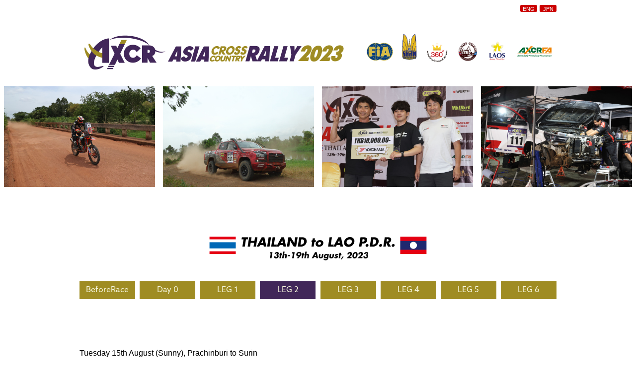

--- FILE ---
content_type: text/html
request_url: https://asiacrosscountryrally.com/report/2023/230815.html
body_size: 24770
content:
<!doctype html>
<html lang="ja">
<head>
<!-- Global site tag (gtag.js) - Google Analytics -->
<script async src="https://www.googletagmanager.com/gtag/js?id=UA-74940334-3"></script>
<script>
  window.dataLayer = window.dataLayer || [];
  function gtag(){dataLayer.push(arguments);}
  gtag('js', new Date());

  gtag('config', 'UA-74940334-3');
</script>

	<meta http-equiv="Content-Type" content="text/html; charset=utf-8">
	<meta name="viewport" content="width=device-width, initial-scale=1, user-scalable=0">
	<title>LEG 2 / Race Report｜Asia Cross Country Rally 2023</title>
	<link href="cssjs/common.css?<?php echo date('Ymd-Hi'); ?>" rel="stylesheet" type="text/css" media="all">
	<link href="cssjs/report.css?0813" rel="stylesheet" type="text/css" media="all">
	<link rel="shortcut icon" href="images/favicon.ico">
	<link rel="stylesheet" href="https://use.typekit.net/qul7cab.css">

	<script src="https://ajax.googleapis.com/ajax/libs/jquery/1.11.1/jquery.min.js"></script>
	<script type="text/javascript" src="cssjs/jquery.rwdImageMaps.min.js"></script> 
	
    <link rel="stylesheet" type="text/css" href="cssjs/lightcase.css">
    <script type="text/javascript" src="cssjs/lightcase.js"></script>
    <script type="text/javascript">
        jQuery(document).ready(function ($) {
            $('a[data-rel^=lightcase]').lightcase();
        });
    </script>

</head>
<body>

<div id="contents">

<div id="selectLanguage">
<!-- ================================================== //-->
<div class="section">
	Language <a href="230815_ja.html">JPN</a> <a href="230815.html">ENG</a>
</div>
<!-- ================================================== //-->
</div>	<!-- end. #selectLanguage //-->

<div id="header">
<!-- ================================================== //-->
<div id="headerInner">
     <img class="mp" src="images/2023_TitleLogo_mp.jpg" alt="TitleLogo" usemap="#sanction_mp">
     <img class="pc" src="images/2023_TitleLogo.jpg" alt="TitleLogo" usemap="#sanction">
</div>
<!-- ================================================== //-->
</div>	<!-- end. header //-->

<div id="mainVisual">
<!-- ================================================== //-->
<div class="flexContainer report">
    <div class="box025">
        <img src="images/gallery/Day2/ZEN_5158.jpg" alt="#17 Jakkrit Chawtale (JC DIRT SHOP Rally Team)">
    </div>
    <div class="box025">
        <img src="images/gallery/Day2/MT1_5032.jpg" alt="#101 Chayapon Yotha / Peerapong Sombutwong (Team MITSUBISHI RALLIART)">
    </div>
    <div class="box025">
        <img src="images/gallery/Day2/MT1_5073.jpg" alt="Yokohama Award 1st: #103 Ikuo Hanawa / Hirokazu Somemiya (TOYOTA GAZOO RACING INDONESIA)">
    </div>
    <div class="box025">
        <img src="images/gallery/Day2/MT1_5135.jpg" alt="Night Service, #111 Mana Pornsiricherd / Kittisak Klinchan (TOYOTA GAZOO RACING THAILAND)">
    </div>
</div>
<!-- ================================================== //-->
</div>	<!-- end. mainVisual //-->

<div id="area">
<!-- ================================================== //-->

<div id="main" class="report">
<!-- ================================================== //-->
<div class="flexContainer" id="pageSelect">
<!-- -------------------------------------------------- //-->
	<img class="mp" src="images/Aug_13to19_mp.png" alt="Nov_21to26">
	<img class="pc" src="images/Aug_13to19.png" alt="Nov_21to26">

<ul id="LegSelect">
	<li><a href="230812.html">BeforeRace</a></li>
	<li><a href="230813.html">Day 0</a></li>
	<li><a href="230814.html">LEG 1</a></li>
    <li class="this">LEG 2</li>
	<li><a href="230816.html">LEG 3</a></li>
	<li><a href="230817.html">LEG 4</a></li>
	<li><a href="230818.html">LEG 5</a></li>
	<li><a href="230819.html">LEG 6</a></li>
</ul>

<!-- -------------------------------------------------- //-->
</div>	<!-- end. pageselect //-->


<div class="section EN">
<!-- -------------------------------------------------- //-->
	<h5>Tuesday 15th August (Sunny), <br class="mp">Prachinburi to Surin</h5>
	<h6>Total distance traveled: 463.04km RS: 255.78km SS: 207.26km</h6>
	<h3>LEG 2</h3>
    <h2>Extensive farmland and flat dirt roads beside rivers<br>
        Motorcyclists suffer from getting stuck on sandy terrain.</h2>

    <p>The 207.26km SS, the longest of this year's rally, was prepared for the second day. MOTO left Tarawadee Resort Hotel at 6:45 a.m. and arrived at the starting point for today's selective stage (SS2) after a 108.1-km road section, starting at 9:05 a.m. with 1-minute intervals. An hour later, AUTO also started out at 2-minute intervals. The starting order was determined by the time of the next day's SS.</p>
    <p>The SS for today alternated between farm roads through vast fields and dirt roads along the sides of rivers. The route was a pleasant ride through the farmland, but then it hit the jungle, turned at a right angle to a farm road that ran along the side of the jungle and then went through the fields again with a clearer view. This was combined with flat dirt roads along the sides of rivers.</p>
    <p>Like yesterday, a passage control (PC) was set up in the middle of the SS, but the course conditions were almost the same throughout the first and second halves. The farm roads were basically dry, hard, uneven, and covered with fluffy sand in places, making it very difficult to get slick traction.</p>
    <p>The sand was very deep in several places, and AUTO reported that many MOTO were stuck and some were unable to recover and slumped to the ground.</p>
    <p>Although the roads beside the rivers were flat and easy to drive on, there were sometimes hidden deep dips which if passed without slowing down would cause the entire machine to vibrate violently in some cases causing serious problems such as breaking the suspension.</p>
    <p>According to Satoshi Takeno of #128 Garage Monchi & Yanagawa iron works JAPIND who was competing with his small Jimny, "It was like we were being tested to the limit of our machine endlessly", and the course conditions were extremely challenging as they were yesterday.</p>
<!-- -------------------------------------------------- //-->
</div>	<!-- end. section //-->
	
<div class="section EN">
<!-- -------------------------------------------------- //-->
    <h4>Organizers re-examined the route conditions of SS1 on the previous day. The first half section up to the PC was invalidated.</h4>
	<p>Under such circumstances, many competitors pointed out that there was a point in the first half section of SS1 yesterday where they were forced to drive in both directions on the course, and the organizers conducted two rounds of driving investigation on the facts. As a result, we have concluded that there was in fact a mistake and at the athletes' briefing after dinner today. The person in charge official said, "I am truly sorry. This is the first time in the history of Asian Cross Country." The audience was surprised for a moment and then broke into applause.</p>
	<p>As a result, the times, and penalties for the first half section of SS1 were invalidated and the rankings changed drastically from yesterday's provisional results. So today, I would like to report the overall standings (over all standings) which is the result of the times of SS1 and SS2 combined.</p>
	<p>In the MOTO category, Jakkrit Chawtale (THA) of the #17 JC DIRT SHOP Rally Team on a KTM 500 EXC-F is still in first place. However, #1 Hironori Nishimura of Team Japan (JPN) on a Husqvarna TE 250 i was promoted to 2nd place and Shinichi Yamada of Team OTOKONAKI (JPN) on a #10 Husqvarna FE 450 was in 3rd place.</p>
	<p>These three riders were the only ones with times under 7 hours overall, and they were far ahead of the fourth-place finishers.</p>
<!-- -------------------------------------------------- //-->
</div>	<!-- end. news //-->

<div class="section EN">
<!-- -------------------------------------------------- //-->
    <h4>In the AUTO category, the top 6 are within 6 minutes of each other. Entering the “closest” battle in AXCR history.</h4>
	<p>In the AUTO category, the #102 TOYOTA GAZOO RACING THAILAND team of Jaras Jaengkamolkulchai (THA) and Sinopong Trairat (THA) in the Hilux Revo took the overall lead in 5 hours 24 minutes 08 seconds. This was followed by the Isuzu D-MAX team of #110 Suwat Limjirapinya (THA) and Prakob Chaothale (THA) about 20 seconds.</p>
	<p>In third place was the #105 TOYOTA GAZOO RACING INDONESIA team of Takuma Aoki (JPN), Ittipon Simaraks (THA), and Songwut Danphiphattrankoon (THA) who are competing with three Toyota Fortuner. The gap to the leader was only 52 seconds. The elimination of the penalty in the first half of the race allowed them to regain their position to challenge for the win.</p>
	<p>The defending champion #101 Team MITSUBISHI RALLIART team of Chayapon Yotha (THA) and Peerapong Sombutwong (THA), driving the new Triton, moved up to 4th place. The gap to Aoki in 3rd place was only 8 seconds.</p>
	<p>In 5th place was the Toyota Fortuner of Tubagus Moerinsyahdi (IDN) and Jatuporn Burakitpachai (THA) in #121 TOYOTA GAZOO RACING INDONESIA which had switched classes from T2D to T1D at the last minute inspection. The team's machine with only minor modifications was running steady and without making any mistakes and they are in a great position to aim for the top positions.</p>
	<p>The time difference between the first and fifth places was only 1 minute and 8 seconds!</p>
	<p>In 6th place was Ditsapong Maneein (THA) and Athikij Srimongkhol (THA) of the #115 Isuzu Suphan Explorer Liqui Moly Rally Team in the Isuzu D-MAX which was the provisional leader yesterday. They were only 5 minutes 41 seconds behind the leader.</p>
	<p>The top 5 AUTO, including Ikuo Hanawa (JPN) and Hirokazu Somemiya (JPN) of #103 TOYOTA GAZOO RACING INDONESIA, the Toyota Fortuner that set the fastest time on the day were presented with awards and cash prizes by YOKOHAMA Rubber.</p>
	<p>Tomorrow, the contestants will travel 150km north from the city of Surin to the city of Ubon Ratchathani after a 179.63km SS. In the AUTO, the top teams' times are balanced, and the results will be closely watched as this is an important battle to conclude the first half of the season in Thailand.</p>
	
	<h6>(Photos by Manabu Takahashi, Text by Dai Kawamura)</h6>
<!-- -------------------------------------------------- //-->
</div>	<!-- end. news //-->

<div class="section">
<!-- -------------------------------------------------- //-->
<h4>GALLERY</h4>
<div class="flexContainer report">
    <div class="box025">
        <a href="images/gallery/Day2/MT1_2878.jpg" data-rel="lightcase:Day2">
            <img src="images/gallery/Day2/MT1_2878.jpg" alt="Moto Image"></a>
    </div>
    <div class="box025">
        <a href="images/gallery/Day2/MT1_4777.jpg" data-rel="lightcase:Day2">
            <img src="images/gallery/Day2/MT1_4777.jpg" alt="#103 Ikuo Hanawa / Hirokazu Somemiya (TOYOTA GAZOO RACING INDONESIA)"></a>
    </div>
    <div class="box025">
        <a href="images/gallery/Day2/MT1_4827.jpg" data-rel="lightcase:Day2">
            <img src="images/gallery/Day2/MT1_4827.jpg" alt="SS Start"></a>
    </div>
    <div class="box025">
        <a href="images/gallery/Day2/MT1_4993.jpg" data-rel="lightcase:Day2">
            <img src="images/gallery/Day2/MT1_4993.jpg" alt="#102 Jaras Jaengkamolkulchai / Sinopong Trairat (TOYOTA GAZOO RACING THAILAND)"></a>
    </div>
    <div class="box025">
        <a href="images/gallery/Day2/MT1_5032.jpg" data-rel="lightcase:Day2">
            <img src="images/gallery/Day2/MT1_5032.jpg" alt="#101 Chayapon Yotha / Peerapong Sombutwong (Team MITSUBISHI RALLIART)"></a>
    </div>
    <div class="box025">
        <a href="images/gallery/Day2/MT1_5048.jpg" data-rel="lightcase:Day2">
            <img src="images/gallery/Day2/MT1_5048.jpg" alt="LOOKING GPS OFF"></a>
    </div>
    <div class="box025">
        <a href="images/gallery/Day2/MT1_5073.jpg" data-rel="lightcase:Day2">
            <img src="images/gallery/Day2/MT1_5073.jpg" alt="Yokohama Award 1st: #103 Ikuo Hanawa / Hirokazu Somemiya (TOYOTA GAZOO RACING INDONESIA)"></a>
    </div>
    <div class="box025">
        <a href="images/gallery/Day2/MT1_5075.jpg" data-rel="lightcase:Day2">
            <img src="images/gallery/Day2/MT1_5075.jpg" alt="Yokohama Award 2nd: #101 Chayapon Yotha / Peerapong Sombutwong (Team MITSUBISHI RALLIART)"></a>
    </div>
    <div class="box025">
        <a href="images/gallery/Day2/MT1_5079.jpg" data-rel="lightcase:Day2">
            <img src="images/gallery/Day2/MT1_5079.jpg" alt="Yokohama Award 3rd: #102 Jaras Jaengkamolkulchai / Sinopong Trairat (TOYOTA GAZOO RACING THAILAND)"></a>
    </div>
    <div class="box025">
        <a href="images/gallery/Day2/MT1_5084.jpg" data-rel="lightcase:Day2">
            <img src="images/gallery/Day2/MT1_5084.jpg" alt="Yokohama Award 4th: #110 Suwat Limjirapinya / Prakob Chaothale (Isuzu Suphan Explorer Liqui Moly Rally Team)"></a>
    </div>
    <div class="box025">
        <a href="images/gallery/Day2/MT1_5090.jpg" data-rel="lightcase:Day2">
            <img src="images/gallery/Day2/MT1_5090.jpg" alt="Yokohama Award 5th: #111 Mana Pornsiricherd / Kittisak Klinchan (TOYOTA GAZOO RACING THAILAND)"></a>
    </div>
    <div class="box025">
        <a href="images/gallery/Day2/MT1_5135.jpg" data-rel="lightcase:Day2">
            <img src="images/gallery/Day2/MT1_5135.jpg" alt="Night Service, #111 Mana Pornsiricherd / Kittisak Klinchan (TOYOTA GAZOO RACING THAILAND)"></a>
    </div>
</div>
<!-- -------------------------------------------------- //-->
</div>	<!-- end. //-->

<div class="section EN">
<!-- -------------------------------------------------- //-->
    <h3>MOTO</h3>
	<h4>Second day with a big difference in the degree of forward progress.</h4>

	<p>National highways in Thailand are wide. After passing through urban areas and living areas for a short while, you will be driving while looking out over a vast expanse of green land (mainly plantations) on both sides of you. Although the road is wide, the driving lanes are surprisingly vague, and one often wonders, "Is this OK? The second day of the competition began with the start of SS2.</p>
    <p>On the second day of the AXCR, the first motorcycle left the hotel at 6:00 a.m. on such a road to the starting point of SS2, and it took about two hours for all 20 motorcycles to move along the road.</p>
    <p>The MOTO Photo Crew started from the hotel an hour before the first bike and headed for PC, the midway point of SS2 (about 100 km from the SS start point). From there, they entered the SS route in reverse, looking at the scenery and picturing the bikes as they rode, searching for a photo point that they thought would be "somewhere around here.</p>
    <p>By the time the first bike started in SS2, the media driver's car was pulled over to the side of the road (usually in the shade of a tree), and all we could do was just wait.</p>
    <p>After about 2 hours, the top rider finally passed in front of us, and we thought that the following cars would be coming in one after another, but the next two bikes that appeared were about 30 minutes behind the leader. And after that, it was about the same.</p>
    <p>It seemed that the interval between the next bikes on this route was much longer than in previous years. After the goal, we talked to some of the riders, and they told us that "the frame chart was tricky again today.</p>
    <p>In rallies, there are times when teams and friends work together to prepare for "what ifs," and there are others who trust only in themselves and proceed without hesitation. The difference seemed to be greatly influenced by the "character" of the panel chart, and it appeared that as on the first day, the reading of the panel chart, or the "character" of the route creator, did not match any of the riders (and drivers for that matter).</p>
    <p>A rally is only as good as its route book. Belief in it is a prerequisite. That is why I think I could sense the "stress" from the riders' words. ......</p>
    <p>Nevertheless, the driving surface (dirt road) seemed to be in good condition today, and there were no slippery scenes, large puddles, or changes in the appearance of the soil brought about by the so-called "water. This would mean that the pace and risks would increase at the same time. This is one of the reasons why the AXCR is held during the rainy season.</p>
    <p>Several riders had their tires changed after the finish on the second day when they had originally planned to do so on the third day. When the soil was loose, truck and tractor tires stepped on it when it was raised and dried and the hardened Thai red soil scraped the tires mercilessly.</p>
    <p>Then, somewhat unbelievably, there was the story of ...... where potato seedlings had been planted on the course and the path had been lost. This is a truth that only those who have run the race can understand.</p>
    <p>Incidentally, the only sidecar had trouble on the second day. It got stuck in the sand and overspun its rear wheels during ejection, burning out its clutch plate which was brought in by a sweeper truck. Needless to say, the three members of the sidecar team worked late that night. ......</p>

    <h6>(Photos and text by Zensuke Tanaka)</h6>
<!-- -------------------------------------------------- //-->
</div>	<!-- end. section //-->
	
<div class="section">
<!-- -------------------------------------------------- //-->
<h4>GALLERY</h4>
<div class="flexContainer report">
    <div class="box025">
        <a href="images/gallery/Day2/ZEN_5158.jpg" data-rel="lightcase:Day2_moto">
            <img src="images/gallery/Day2/ZEN_5158.jpg" alt="#17 Jakkrit Chawtale (JC DIRT SHOP Rally Team)"></a>
    </div>
    <div class="box025">
        <a href="images/gallery/Day2/ZEN_5174.jpg" data-rel="lightcase:Day2_moto">
            <img src="images/gallery/Day2/ZEN_5174.jpg" alt="Moto Image"></a>
    </div>
    <div class="box025">
        <a href="images/gallery/Day2/ZEN_5229.jpg" data-rel="lightcase:Day2_moto">
            <img src="images/gallery/Day2/ZEN_5229.jpg" alt="Moto Image"></a>
    </div>
    <div class="box025">
        <a href="images/gallery/Day2/ZEN_5238.jpg" data-rel="lightcase:Day2_moto">
            <img src="images/gallery/Day2/ZEN_5238.jpg" alt="#17 Jakkrit Chawtale (JC DIRT SHOP Rally Team)"></a>
    </div>
    <div class="box025">
        <a href="images/gallery/Day2/ZEN_5274.jpg" data-rel="lightcase:Day2_moto">
            <img src="images/gallery/Day2/ZEN_5274.jpg" alt="#3 Norihisa Matsumoto (Team OTOKONAKI)"></a>
    </div>
    <div class="box025">
        <a href="images/gallery/Day2/ZEN_5293.jpg" data-rel="lightcase:Day2_moto">
            <img src="images/gallery/Day2/ZEN_5293.jpg" alt="#2 Koun Phandara (Team CAMBODIA)"></a>
    </div>
    <div class="box025">
        <a href="images/gallery/Day2/ZEN_5311.jpg" data-rel="lightcase:Day2_moto">
            <img src="images/gallery/Day2/ZEN_5311.jpg" alt="#15 Yasubumi Sunakawa (Team OTOKONAKI)"></a>
    </div>
    <div class="box025">
        <a href="images/gallery/Day2/ZEN_5448.jpg" data-rel="lightcase:Day2_moto">
            <img src="images/gallery/Day2/ZEN_5448.jpg" alt="Service Area"></a>
    </div>
    <div class="box025">
        <a href="images/gallery/Day2/ZEN_5462.jpg" data-rel="lightcase:Day2_moto">
            <img src="images/gallery/Day2/ZEN_5462.jpg" alt="Arrive at Hotel"></a>
    </div>
    <div class="box025">
        <a href="images/gallery/Day2/ZEN_5482.jpg" data-rel="lightcase:Day2_moto">
            <img src="images/gallery/Day2/ZEN_5482.jpg" alt="SIDECAR brought to Sweeper"></a>
    </div>
    <div class="box025">
        <a href="images/gallery/Day2/ZEN_5484.jpg" data-rel="lightcase:Day2_moto">
            <img src="images/gallery/Day2/ZEN_5484.jpg" alt="SIDECAR brought to Sweeper"></a>
    </div>
    <div class="box025">
        <a href="images/gallery/Day2/ZEN_5490.jpg" data-rel="lightcase:Day2_moto">
            <img src="images/gallery/Day2/ZEN_5490.jpg" alt="SIDECAR brought to Sweeper"></a>
    </div>
</div>
<!-- -------------------------------------------------- //-->
</div>	<!-- end. //-->

<div class="flexContainer" id="result">
<!-- -------------------------------------------------- //-->
<h5>Provisional Result Leg1-2</h5>
<div class="reAuto">
	<a href="images/gallery/Day2/Leg-12-Auto.pdf" target="_blank"><img class="png" src="images/lib/PDF.png" alt="PDF"></a><br>AUTO</div>
<div class="reMoto">
	<a href="images/gallery/Day2/Leg-12-Moto.pdf" target="_blank"><img class="png" src="images/lib/PDF.png" alt="PDF"></a><br>MOTO, SIDECAR</div>

<h5>Start List Leg3</h5>
<div class="reAuto">
	<a href="images/gallery/Day2/Start-Leg-3-Auto.pdf" target="_blank"><img class="png" src="images/lib/PDF.png" alt="PDF"></a><br>AUTO</div>
<div class="reMoto">
	<a href="images/gallery/Day2/Start-Leg-3-Moto.pdf" target="_blank"><img class="png" src="images/lib/PDF.png" alt="PDF"></a><br>MOTO, SIDECAR</div>
<!-- -------------------------------------------------- //-->
</div>	<!-- end. pageselect //-->

<div class="flexContainer" id="pageSelect">
<!-- -------------------------------------------------- //-->
<ul id="LegSelect">
	<li><a href="230812.html">BeforeRace</a></li>
	<li><a href="230813.html">Day 0</a></li>
	<li><a href="230814.html">LEG 1</a></li>
    <li class="this">LEG 2</li>
	<li><a href="230816.html">LEG 3</a></li>
	<li><a href="230817.html">LEG 4</a></li>
	<li><a href="230818.html">LEG 5</a></li>
	<li><a href="230819.html">LEG 6</a></li>
</ul>

<div class="Back"><a href="230814.html">BACK</a></div>
<div class="Next"><a href="230816.html">Next</a></div>
<!-- -------------------------------------------------- //-->
</div>	<!-- end. pageselect //-->

<!-- ================================================== //-->
</div>	<!-- end. #main //-->

</div>	<!-- end. area //-->

<div id="spocoo_base">
<!-- ================================================== //-->
<div class="section"><h6><img src="images/logos/FollowUs.png" alt="Follow Us"></h6></div>
<div class="sns">
    <a href="https://www.facebook.com/AsiaCrossCountryRally/" target="_blank">
        <img src="images/lib/fb.png"></a>
	<a href="https://www.instagram.com/asiacrosscountryrally/" target="_blank">
        <img  src="images/lib/insta.png"></a>
</div>

<div class="section"><h6><img src="images/logos/Partner.png" alt="Partners of AXCR"></h6></div>
<ul class="ul_flex_index Sponsor">
	<li><img src="images/logos/PROPAK.png" alt="PROPAK"></li>
	<li><a href="https://welport.co.jp" target="_blank"><img src="images/logos/WelPort.png" alt="Welport"></a></li>
	<li><a href="https://cts.ac.jp" target="_blank"><img src="images/logos/CTS.png" alt="CHUOH TECHNICAL SCHOOL"></a></li>
	<li><a href="https://www.lookingtaiwan.com/en" target="_blank"><img src="images/logos/LOOKING_w.png" alt="LOOKING"></a></li>
</ul>
<!-- -------------------------------------------------- //-->
<ul class="ul_flex_index Cooperation">
	<li><a href="http://www.comeupwinch.com/index.php" target="_blank"><img src="images/logos/COMEUP_WINCH.png" alt="COMEUP INDUSTRIES INC."></a></li>
	<li><img src="images/logos/E_CARGO_w.png" alt="E_CARGO"></li>
	<li><a href="https://www.kingtony.com/?utm_source=R1japan-Web&utm_medium=KT-Web-Index-en" target="_blank"><img src="images/logos/KING_TONY.png" alt="KING TONY"></a></li>
	<li><a href="https://lienminhindustries.com/" target="_blank"><img src="images/logos/lienminhindustries_w.png" alt="lienminhindustries"></a></li>
	<li><a href="http://www.raemco.com/jp/index.php" target="_blank"><img src="images/logos/RAEMCO.png" alt="RAEMCO_Red Wood Enterprise Co.,LTD."></a></li>
	<li><a href="https://www.mitsubishi-motors.com/en/innovation/ralliart/" target="_blank"><img src="images/logos/RALLIART_w.png" alt="RALLIART"></a></li>
	<li><img src="images/logos/TRD_w.png" alt="PERFORMANCE TRD"></li>
	<li><img src="images/logos/TOP4X4_w.png" alt="TOP4x4"></li>
	<li><a href="http://www.vvp4x4.com" target="_blank"><img src="images/logos/VVP4x4.png" alt="vvp4x4"></a></li>
	<li><a href="https://www.wuerth.com/wuerth-group/homepage.php" target="_blank"><img src="images/logos/WURTH.png" alt="wuerth"></a></li>
	<li><a href="https://www.y-yokohama.com/global/" target="_blank"><img src="images/logos/YOKOHAMA_w.png" alt="YOKOHAMA"></a></li>
</ul>
<!-- ================================================== //-->
</div>	<!-- end. #spocoo_base //-->

<div id="footer">
<div id="footerInner">
	<div class="flexContainer" style="padding: 1em;">
		<img class="logomark" src="images/lib/R1_Logomark.png" style="margin-right: 2em;">
		<img class="logomark" src="images/lib/Funatiko.png">
	</div>
</div>	<!-- end. footerInner //-->
</div>	<!-- end. footer //-->

</div>	<!-- end. contents //-->

</body>
</html>

--- FILE ---
content_type: text/css
request_url: https://asiacrosscountryrally.com/report/2023/cssjs/common.css?%3C?php%20echo%20date(%27Ymd-Hi%27);%20?%3E
body_size: 11873
content:
@charset "utf-8";
/* ==============================================================
ファイル名 : common.css
============================================================== */
@import url("reset.css");
@import url("kathamo.css?20230110");

body, div, span, dl, dt, dd, pre, p, ul, ol, li, form, fieldset, input,
textcontents, blockquote, table, caption, th, td {
	font-family: "azo-sans-web" , "source-han-sans-japanese" , sans-serif;
}

/* ==============================================================
共通項目指定
============================================================== */

html,body{
	height: 100%;
	margin: 0;
	padding: 0;
}
html {
	font-size: 62.5%;	/*	62.5% = 10px	*/
}

body {
	background-color: white;
	color: black;
	font-size: 1.6em;
}

a, a:link, a:active, a:visited { color: lightsteelblue; }
a:hover { color: powderblue; }

hr { 
    border: 0 none; 
    height: 1px; 
    color: lightgray;
    background-color: lightgray;
} 

ol {
    margin-left: 2em;
}
/* li 指定 */
.list { margin-left: 1.5em; line-height: 1.25em; }
.list li { margin-top: 0.25em; }
.alpha > li { list-style-type: lower-alpha!important }
.disc > li { list-style-type: disc!important }
.circle > li { list-style-type: circle!important }
.deci > li { list-style-type: decimal!important }
.square > li { list-style-type: square!important }
.none > li { list-style-type: none!important }

/* ==============================================================
エリア指定
============================================================== */

/* ページ全体を覆うブロック(必須) */
#contents {
	position: relative;
    min-height: 100%;
	margin: 0 auto;
/*	background-image: url(bg_image.jpg?20230323);
	background-size: cover;
	background-repeat: no-repeat;
	background-attachment: fixed;
	background-position: center center;    */
}

#area, .container, #headerInner {
    width: 100%;
	max-width: 960px;
	height: auto;
}
#area {
	position: relative;
	margin: 3rem auto;
}

#header, #footer {
	clear: both;
	width: 100%;
	margin: 0;
}
#header {
	margin: 0;
	padding: 0;
}
#headerInner {
	margin: 0 auto;
    padding: 1em 0;
}
#main {
	clear: both;
	z-index: 10;
	margin: 0;
	text-align: justify;
	color: black;
}

.section {
	margin-bottom: 6em;
	padding: 0;
}
.container {
	margin-bottom: 2em;
}

/* footer関連は下へ移動 */


/* Inner部分
---------------------------------------------------------------------------------- */
/* sanction & sponsor */
.sponsor { margin: 0 auto 1em; }
.sanction > li, .sponsor > li {
	text-align: center;
}
.sanction > li { flex-basis: 18%; }
.sponsor > li { flex-basis: 22.5%; }

/* フッタ部分の装飾
---------------------------------------------------------------------------------- */
#footer {
	z-index: 20;
	position: relative;
	bottom: 0px;
	margin: auto;
	padding: 0;
    width: 100%;
	text-align: center;
	background: black;
}
#footerInner {
	margin: 0 auto;
	padding-bottom: .5em;
	width: 100%;
	max-width: 1280px;
	text-align: center;
}
#footerInner:after {
	clear: both;
	content: ".";
	display: block;
	visibilith: hidden;
	height: .1px;
	font-size: .1em;
	line-height: 0;
	color: black;
}

.logotype, .logomark {width:auto; height:100%; margin: .5em 0}
.logotype {max-height:42px}
.logomark {max-height:42px}

#footerInner a, #footerInner a:visited { color: black; }
#footerInner a:link, #footerInner a:active { color: lightgray; }


/* 装飾
---------------------------------------------------------------------------------- */

h1, h2, h3, h4, h5, h6 {
	font-weight: 700;
	text-align: justify;
	color: black;
}

h2 {
	width: 100%;
	margin: 1em auto 2em;
	font: 900 1.6em sans-serif;
	line-height: 1em;
}

h3 {
    margin: 1em 0;
	font-size: 1.3em;
}
#news {
	width: 100%;
	margin: 0 auto 3em;
	padding: 1em;
    border-top: 1px solid black;
    border-bottom: 1px solid black;
}
#news > h3 {
	margin: 0 0 .5em!important;
}
h4 {
	margin: .5em auto;
	font-size: 1.3em;
	color: black;
}

h5 {
    margin: 1em auto .5em;
	font-size: 1.2em;
	border-bottom: 1px solid lightgray;
}
h6 {
	margin: 1em 0 .5em;
	font-size: 1em;
	line-height: 1.3em;
}
p {
	font-size: 1em;
	line-height: 1.8em;
	text-align: justify;
}
.news ol {
    margin-left: 2em;
}
.pc {display: block; margin: auto 0}
.mp {display: none;}

caption {
	font-weight: 700;
	font-size: 1.4em;
	font-style: normal;
	color: black;
}
.fee > caption {
	padding: 0 .5em;
}
th, td {
	font-size: 1em;
	line-height: 1.6em;
}
th {
	text-align: left;
	line-height: 1.2em;
	white-space: nowrap;
}
th em {
	font-weight: 300;
	font-size: .6em;
}

td {
	vertical-align: middle;
}

img.png {width: 100%; max-width: 20px; height: auto; margin: 0 .25em;}

/*===============================================
写真スペース
===============================================*/
.flexContainer {
    display: flex;
    flex-flow: row wrap;
    align-items: flex-start;
    justify-content: space-between;
}
#footerInner > .flexContainer {
    justify-content: center;
}
.col020 > img, .col025 > img, .col033 > img, .col040 > img, .col050 > img, .col060 > img, .col066 > img, .col075 > img, .col080 > img, .col100 > img {
    margin: 1.5em 0 0;
}
.col020 { flex-basis: calc( 20% - 1em ); }
.col025 { flex-basis: calc( 25% - 1em );}
.col033 { flex-basis: calc( 33.3333333% - 1em ); }
.col040 { flex-basis: calc( 40% - 1em ); }
.col050, .col_News { flex-basis: calc( 50% - 1em ); }
.col050n { flex-basis: calc( 50% - .25em ); }
.col060 { flex-basis: calc( 60% - 1em ); }
.col066 { flex-basis: calc( 66.6666666% - 1em ); }
.col075 { flex-basis: calc( 75% - 1em ); }
.col080 { flex-basis: calc( 80% - 1em ); }
.col100 { flex-basis: 100%; }

#history {
	align-items: flex-start;
	padding: 0 2em;
	background-color: rgba( 255, 255, 255, .98 );
}
#history > div.col025 {
    padding-bottom: 2em;
}

/*===============================================
Sponsor, Cooperation
===============================================*/
.ul_flex_index {
    display: flex;
    flex-flow: row wrap;
	justify-content: center;
}
.Sponsor { width: 100%; }
.Cooperation { width: 100%; padding: 2em; }
.Sponsor li {
	flex-basis: calc( 24% - 2em );
	margin-right: 3em;
}
.Cooperation li {
	flex-basis: calc( 22% - 2em );
	padding: .5em 1em;
	margin-right: 2em;
}
.Sponsor li:last-child, .Cooperation li:nth-child(3n), .Cooperation li:last-child {
	margin-right: 0
}
.ul_flex {
    display: flex;
    flex-flow: row wrap;
}
.outline th { width: 8em; white-space: nowrap; }
.outline a, .outline a:link, .outline a:active, .outline a:visited {
    color: white;
}

/*===============================================
New
===============================================*/
#selectLanguage, #mainImage {
	width: 100%;
}
#selectLanguage > .section, #mainImage > .section,
#spocoo_base .section, #about > .section, #contactUs > .section {
	margin: auto;
	max-width: 960px;
}

#selectLanguage > .section {
	align-content:flex-end;
	padding: 1rem 0;
	font-size: .66em;
	text-align: right;
	color: white;
}
#selectLanguage > .section a {
	float: right;
	display: block;
	width: 3.2em;
	margin-left: .5em;
	padding: .15em 0 0;
	border-radius: .25em;
	font: 300 1em sans-serif;
	text-align: center;
	background-color: #c00;
	color: whitesmoke;
}
#selectLanguage > .section a:hover {
	background-color: #900;
}

#spocoo_base, #about, #contactUs {
	width: 100%;
}
#spocoo_base {
    background: #1f003b;
	padding: 5em;
}
#about, #contactUs {
	padding: 2em;
}

/* sponsor & cooperation space */
#spocoo_base .section h6 {
	margin-bottom: 2em;
	border-bottom: 1px solid lightgray;
	text-align: center;
}
#spocoo_base .section h6 img {
	margin: auto;
	width: 25%;
}
#spocoo_base .Sponsor {
	margin: auto;
	max-width: 640px;
}
#spocoo_base .Cooperation {
	margin: auto;
	max-width: 960px;
}

/* about, ContactUs */
#about, #contactUs, #videoCase {
	width: 100%;
	color: white;
	background-color: rgba( 0, 0, 0, .5 );
}
#about > .section, #contactUs > .section {
	max-width: 960px;
	margin: auto;
	padding: 1em 0;
}
#about h3, #contactUs h3, #contactUs h5 {
	color: white;
}

/*===============================================
payment
===============================================*/
.payment {
    margin: 0 0 2em;
    padding: 1em 2em;
    border: 2px solid black
}
.payment h3, .payment ul {
    margin: 0;
    color: black;
}
.payment h3 {
    font: 700 1.6em sans-serif;
}
.payment ul {
    font: 500 1.4em/1.6em sans-serif;
}
.payment ul li {
    margin-top: .5em;
}

/*===============================================
動画スペース
===============================================*/
.youtubeCase {
    max-width: 1920px;
    margin: auto;
    padding: 2em;
    display: flex;
    flex-flow: row-reverse wrap;
    flex-wrap : wrap-reverse;
    align-items: center;
    justify-content: flex-start
}
.youtube {
    width: calc( 20% - .5em );
    height: auto;
    margin: auto;
	padding: 1em .25em;
}
.youtube img {
    border-radius: 1em;
}

.sns {
    width: 100%;
    margin: 0 auto 3em;
    text-align: center;
}
.sns img {
    margin: 1em;
    max-width: 64px;
}

/*===============================================
●画面の横幅が960pxまで
===============================================*/
@media screen and (max-width:800px){
	#header, #main {
		position: relative;
		margin: 0 auto;
		padding: 0 .5em;
		width: calc( 100% - 1em );
	}
	#selectLanguage > .section {
		padding: .5rem;
	}
	.Cooperation li {
		flex-basis: calc( 25% - 1em );
		padding: .25em;
	}
	.Cooperation li {
		margin-right: 0
	}
    .youtube {
        width: calc( 33.3333% - .25em );
        padding: 1em .125em;
    }
}

/*===============================================
●画面の横幅が480pxまで
===============================================*/
@media screen and (max-width:480px){
	html,body{
		font-size: .96em;
		line-height: 1.2em;
	}
	#contents {
		width: 100%;
	}
	#footer {
		position: relative;
		margin: 0 auto;
		padding: 0;
		width: 100%;
	}
	
    #menu_2023 li {
        flex-basis: calc( 50% - 1em );
        margin: 0 .5em .5em;
        font-size: 1em;
    }
    #menu_2023 li.this, #menu_2023 li.none, #menu_2023 li a {
        padding: .5em;
    }

	.section {
		margin-bottom: 3em;
	}

	h2 {
		font-size: 1.2em;
	}

	.reverse {
		flex-flow: column-reverse;
	}

    #news > h3 {
        font-size: 1em;
    	margin: 0 0 .25em!important;
    }
    #news > p {
        font-size: .8em;
    }
    #entry {
        padding: 1em 1em 0;
    }
    #entry table {
        font-size: .66em;
    }

	/* campany table関連 */
	.table-striped table {
		margin: 0;
		width: 100%;
		border-bottom:1px solid #e5e5e5;
		margin-bottom:1em;
	}
	.table-striped table tr, .table-striped table th, .table-striped table td {
		display: block;
		width: 100%;
	}
	.table-striped table th, .table-striped table td {
		padding: .25em 0;
		vertical-align: middle;
	}
	th em {
		font-size: .8em;
	}
	/* .end table関連 */
	
	img { width: 100%; height: auto; }

	.pc {display: none;}
	.mp {display: block;}

	iframe {
		width: 100%; height: 50%;
	}

    .youtube {
        width: 100%;
        padding: 1em .5em;
    }
    
	.Sponsor, .Cooperation {
        padding: 1em;
	}
	.Sponsor li, .Cooperation li {
		flex-basis: calc( 23% - .25em );
		margin: .125em;
	}
	.Cooperation li {
		padding: .125em;
	}

	#spocoo_base {
		padding: 1em;
	}
	#spocoo_base .section h6 img {
		width: 33.3333%;
	}
	#about, #contactUs {
		padding: 1em;
	}

	#history {
		padding: 0 1em;
	}
	#history > div.col025 {
		flex-basis: calc( 50% - .5em );
		padding-bottom: 1em;
	}

    .sns img {
        margin: 1em;
        max-width: 32px;
    }
	.logotype { height: 20px }
	.logomark { height: 20px }

}	/* 必須 */

.table-striped table {
    margin-top: 4em;
}
.table-striped tr, .table-striped tr th, .table-striped tr td,
.table-striped tr:nth-of-type(even) {
	background-color: rgba( 0,0,0,0)!important;
}
.table-striped tr th, .table-striped tr td, .table-striped tr:nth-of-type(even) td {
	color: white!important;
}

--- FILE ---
content_type: text/css
request_url: https://asiacrosscountryrally.com/report/2023/cssjs/report.css?0813
body_size: 3843
content:
@charset "utf-8";

/* ==============================================================
共通項目指定
============================================================== */

/* 装飾 */
.report h2 {	/* tilte */
	width: 100%;
	margin: 0 auto 1em;
	font: 700 2.4em sans-serif;
	line-height: 1.2em;
	color: #412759;
}
.report .EN h2 {	/* tilte */
	font: 700 1.8em sans-serif;
}
.report h3 {
    margin-bottom: 0;
    font-size: 1.6em;
	color: #9f8c23;
}	/* LEG no. */
.report h4 {	/* head */
    padding: .25em .5em;
	font: 500 1.4em/1.4em sans-serif;
	background: #412759;
    color: white;
}
.report h5 {	/* data */
	margin-bottom: .5em;
	border-bottom: 1px solid lightgray;
	font: 500 1em sans-serif;
}
.report h6 {	/* caption */
	font-size: .8em;
	line-height: 1.6em;
}
.report p {
	font: 300 1em/1.8em sans-serif;
	text-indent: 1em;
	text-align: justify;
}
.report .EN p {
	text-indent: 0;
}

.report h4 + p { margin-top: 1.5em; }
.report p + p { margin-top: 1em; }

.report em { font-size: .8em; }

.report img { width: 100%; height: auto; }
.report img.png {width: 64px; max-width: 100%; height: 64px; }
.report img + img { margin-top: 1em; }
.report img + h4 { margin-top: 2em; }
.report img + h6 { margin: .25em 0 1em; }

/* display: flex
.flexContainer {
    display: flex;
    flex-flow: row wrap;
    align-items: stretch;
    justify-content: space-between;
} */
.report {
    justify-content:flex-start;
}
.box025 {
    flex-basis: calc( 25% - 1em );
    margin: .25em .5em;
}
.box025 > img {
	max-width: 100%;
}

/* #pageSelect */
#pageSelect {
    width: 100%;
	height: auto;
	margin: 0 auto;
	text-align: center;
}

/* result */
#result { margin-top: 2em; }
#result > h5 {
    flex-basis: 100%;
    font: 700 1em sans-serif;
}
.reAuto, .reMoto {
	flex-basis: calc( 50% - 1em );
    font-size: .8em;
	text-align: center;
}

/* pageSelect */
#pageSelect { margin: 4em auto; }
.Back, .Next { flex-basis: calc( 25% - .5em ); }
.Back a, .Next a {
	display: block;
	margin: 0 .25em;
	padding: .4rem 0;
	background-color: black;
	text-align: center;
	text-decoration: none;
	color: white;
	font-size: 1.4rem;
}
.Back a:hover, .Next a:hover {
	background: #ea5514;
}
/* #LegSelect */
#LegSelect {
	width: 100%;
	margin: 2em auto;
	padding: 0;
	display: flex;
	flex-wrap: wrap;
	justify-content: space-between;
}
#LegSelect li {
	flex-basis: calc( 12.5% - .5em );
}
#LegSelect li a, #LegSelect li.none, #LegSelect li.this {
    display: block;
	margin: .25em 0;
	padding: .25em;
    text-align: center;
    background: #9f8c23;
    color: beige
}
#LegSelect li.none {
    background: #ccc;
    color: gray;
}
#LegSelect li a:hover, #LegSelect li.this {
    text-align: center;
    background: #412759;
}
#LegSelect li.none {
	opacity: .66
}

/*===============================================
●画面の横幅が480pxまで
===============================================*/
@media screen and (max-width:480px){
	#result, #pageSelect { width: 98%; }
	.report h2 { font-size: 1.4em; }
	.report h3 { font-size: 1.2em; }
	.report h4 { font-size: 1.2em; }
	.report h5 { font-size: .66em; }
	.report h6 { font-size: .8em; }
	.report p { font-size: 1em; }
	.report .EN h2 { font-size: 1.2em; }
	.report .EN h3 { font-size: 1.1em; }
	.report .EN h4 { font-size: 1.1em; }
	.report .EN h5 { font-size: .66em; }
	.report .EN h6 { font-size: .66em; }
	/* メニュー */

    .report h5 {	/* data */
        margin-bottom: .5em;
        border-bottom: 1px solid lightgray;
        font: 500 1em sans-serif;
    }
	.reverse {
		flex-flow: column-reverse;
	}
    .box025 {
		flex-basis: calc( 50% - .5em );
        margin: 0 .25em;
		padding: 0 .125em .5em;
	}
    #LegSelect li{
        font-size: .66em;
        flex-basis: calc( 25% - .5em );
    }
    .Back, .Next { flex-basis: calc( 33.3333% - .5em ); }
	.Back a, .Next a {
		font-size: .8rem;
	}

	.report img.png {width: 36px; max-width: 100%; height: 36px; }

}	/* 必須 */

--- FILE ---
content_type: text/css
request_url: https://asiacrosscountryrally.com/report/2023/cssjs/kathamo.css?20230110
body_size: 20144
content:
/*!
 * Kathamo v3.0.0 (http://kathamo.github.com)
 * Copyright 2014-2015 Debashis Barman (http://www.debashisbarman.in)
 * Licensed under MIT (https://github.com/kathamo/Kathamo/blob/master/LICENSE)
 */

/*! normalize.css v3.0.2 | MIT License | git.io/normalize */

html {
  font-family: sans-serif;
  -webkit-text-size-adjust: 100%;
      -ms-text-size-adjust: 100%;
}

body {
  margin: 0;
}

article,
aside,
details,
figcaption,
figure,
footer,
header,
hgroup,
main,
menu,
nav,
section,
summary {
  display: block;
}

audio,
canvas,
progress,
video {
  display: inline-block;
  vertical-align: baseline;
}

audio:not([controls]) {
  display: none;
  height: 0;
}

[hidden],
template {
  display: none;
}

a {
  background-color: transparent;
}

a:active,
a:hover {
  outline: 0;
}

abbr[title] {
  border-bottom: 1px dotted;
}

b,
strong {
  font-weight: bold;
}

dfn {
  font-style: italic;
}

h1 {
  font-size: 2em;
}

mark {
  background: #ff0;
  color: #000;
}

small {
  font-size: 80%;
}

sub,
sup {
  position: relative;
  font-size: 75%;
  line-height: 0;
  vertical-align: baseline;
}

sup {
  top: -0.5em;
}

sub {
  bottom: -0.25em;
}

img {
  border: 0;
}

svg:not(:root) {
  overflow: hidden;
}

figure {
  margin: 1em 40px;
}

hr {
  -moz-box-sizing: content-box;
       box-sizing: content-box;
  height: 0;
}

pre {
  overflow: auto;
}

code,
kbd,
pre,
samp {
  font-family: monospace, monospace;
  font-size: 1em;
}

button,
input,
optgroup,
select,
textarea {
  color: inherit;
  font: inherit;
  margin: 0;
}

button {
  overflow: visible;
}

button,
select {
  text-transform: none;
}

button,
html input[type="button"],
input[type="reset"],
input[type="submit"] {
  -webkit-appearance: button;
  cursor: pointer;
}

button[disabled],
html input[disabled] {
  cursor: default;
}

button::-moz-focus-inner,
input::-moz-focus-inner {
  border: 0;
  padding: 0;
}

input {
  line-height: normal;
}

input[type="checkbox"],
input[type="radio"] {
  box-sizing: border-box;
  padding: 0;
}

input[type="number"]::-webkit-inner-spin-button,
input[type="number"]::-webkit-outer-spin-button {
  height: auto;
}

input[type="search"] {
  -webkit-appearance: textfield;
  -webkit-box-sizing: content-box;
     -moz-box-sizing: content-box;
          box-sizing: content-box;
}

input[type="search"]::-webkit-search-cancel-button,
input[type="search"]::-webkit-search-decoration {
  -webkit-appearance: none;
}

fieldset {
  border: 1px solid #c0c0c0;
  margin: 0 2px;
  padding: 0.35em 0.625em 0.75em;
}

legend {
  border: 0;
  padding: 0;
}

textarea {
  overflow: auto;
}

optgroup {
  font-weight: bold;
}

table {
  border-collapse: collapse;
  border-spacing: 0;
}

td,
th {
  padding: 0;
}

* { 
  -webkit-box-sizing: border-box; 
     -moz-box-sizing: border-box;
          box-sizing: border-box;
  font-size: 100%; 
}

.container { 
/*  position: relative; */
  margin-right: auto; 
  margin-left: auto; 
}

.container:before, 
.container:after { 
  display: table; 
  content: " "; 
}
 
.container:after { 
  clear: both; 
}
 
.container { 
  *zoom: 1; 
}

.col-sm-1, .col-md-1, .col-lg-1, .col-sm-2, .col-md-2, .col-lg-2, .col-sm-3, .col-md-3, .col-lg-3, 
.col-sm-4, .col-md-4, .col-lg-4, .col-sm-5, .col-md-5, .col-lg-5, .col-sm-6, .col-md-6, .col-lg-6, 
.col-sm-7, .col-md-7, .col-lg-7, .col-sm-8, .col-md-8, .col-lg-8, .col-sm-9, .col-md-9, .col-lg-9, 
.col-sm-10, .col-md-10, .col-lg-10, .col-sm-11, .col-md-11, .col-lg-11, .col-sm-12, .col-md-12, .col-lg-12 { 
  position: relative; 
  float: left; 
  min-height: 1rem; 
  padding: .5rem; 
}

@media (max-width: 767px) {

  .container { 
    padding-right: 1%; 
    padding-left: 1%; 
  }

  .col-sm-1 { 
    width: 8.333333333%; 
  }

  .col-sm-2 { 
    width: 16.666666667%; 
  }

  .col-sm-3 { 
    width: 25%; 
  }

  .col-sm-4 { 
    width: 33.333333333%; 
  }

  .col-sm-5 { 
    width: 41.666666667%; 
  }

  .col-sm-6 { 
    width: 50%; 
  }

  .col-sm-7 { 
    width: 58.333333333%; 
  }

  .col-sm-8 { 
    width: 66.666666667%; 
  }

  .col-sm-9 { 
    width: 75%; 
  }

  .col-sm-10 { 
    width: 83.333333333%; 
  }

  .col-sm-11 { 
    width: 91.666666667%; 
  }

  .col-sm-12 { 
    width: 100%; 
  }

}

@media (min-width: 768px) and (max-width: 1023px) {

  .container { 
    max-width: 767px; 
  }

  .col-md-1 { 
    width: 8.333333333%; 
  }

  .col-md-2 { 
    width: 16.666666667%; 
  }

  .col-md-3 {
    width: 25%; 
  }

  .col-md-4 { 
    width: 33.333333333%; 
  }

  .col-md-5 { 
    width: 41.666666667%; 
  }

  .col-md-6 { 
    width: 50%; 
  }

  .col-md-7 { 
    width: 58.333333333%; 
  }

  .col-md-8 { 
    width: 66.666666667%; 
  }

  .col-md-9 { 
    width: 75%; 
  }

  .col-md-10 { 
    width: 83.333333333%; 
  }

  .col-md-11 { 
    width: 91.666666667%; 
  }

  .col-md-12 { 
    width: 100%; 
  }

}

@media (min-width: 1024px) {

  .container { 
    max-width: 1024px; 
  }

  .col-lg-1 { 
    width: 8.333333333%; 
  }

  .col-lg-2 { 
    width: 16.666666667%; 
  }

  .col-lg-3 { 
    width: 25%; 
  }

  .col-lg-4 { 
    width: 33.333333333%; 
  }

  .col-lg-5 { 
    width: 41.666666667%; 
  }

  .col-lg-6 { 
    width: 50%; 
  }

  .col-lg-7 { 
    width: 58.333333333%; 
  }

  .col-lg-8 { 
    width: 66.666666667%; 
  }

  .col-lg-9 { 
    width: 75%; 
  }

  .col-lg-10 { 
    width: 83.333333333%; 
  }

  .col-lg-11 { 
    width: 91.666666667%; 
  }

  .col-lg-12 { 
    width: 100%; 
  }

}

@media (max-width: 767px) {

  .col-sm-offset-1 { 
    margin-left: 8.333333333%; 
  }

  .col-sm-offset-2 { 
    margin-left: 16.666666667%; 
  }

  .col-sm-offset-3 { 
    margin-left: 25%; 
  }

  .col-sm-offset-4 { 
    margin-left: 33.333333333%; 
  }

  .col-sm-offset-5 { 
    margin-left: 41.666666667%; 
  }

  .col-sm-offset-6 { 
    margin-left: 50%;
  }

  .col-sm-offset-7 { 
    margin-left: 58.333333333%; 
  }

  .col-sm-offset-8 { 
    margin-left: 66.666666667%; 
  }

  .col-sm-offset-9 { 
    margin-left: 75%;
  }

  .col-sm-offset-10 { 
    margin-left: 83.333333333%;
  }

  .col-sm-offset-11 { 
    margin-left: 91.666666667%; 
  }

  .col-sm-offset-12 { 
    margin-left: 100%;
  }

}

@media (min-width: 768px) and (max-width: 1023px){

  .col-md-offset-1 { 
    margin-left: 8.333333333%; 
  }

  .col-md-offset-2 { 
    margin-left: 16.666666667%; 
  }

  .col-md-offset-3 { 
    margin-left: 25%; 
  }

  .col-md-offset-4 { 
    margin-left: 33.333333333%; 
  }

  .col-md-offset-5 { 
    margin-left: 41.666666667%; 
  }

  .col-md-offset-6 { 
    margin-left: 50%;
  }

  .col-md-offset-7 { 
    margin-left: 58.333333333%; 
  }

  .col-md-offset-8 { 
    margin-left: 66.666666667%; 
  }

  .col-md-offset-9 { 
    margin-left: 75%;
  }

  .col-md-offset-10 { 
    margin-left: 83.333333333%;
  }

  .col-md-offset-11 { 
    margin-left: 91.666666667%; 
  }

  .col-md-offset-12 { 
    margin-left: 100%; 
  }

}

@media (min-width: 1024px) {

  .col-lg-offset-1 { 
    margin-left: 8.333333333%; 
  }

  .col-lg-offset-2 { 
    margin-left: 16.666666667%; 
  }

  .col-lg-offset-3 { 
    margin-left: 25%; 
  }

  .col-lg-offset-4 { 
    margin-left: 33.333333333%; 
  }

  .col-lg-offset-5 { 
    margin-left: 41.666666667%; 
  }

  .col-lg-offset-6 { 
    margin-left: 50%; 
  }

  .col-lg-offset-7 { 
    margin-left: 58.333333333%; 
  }

  .col-lg-offset-8 { 
    margin-left: 66.666666667%; 
  }

  .col-lg-offset-9 { 
    margin-left: 75%; 
  }

  .col-lg-offset-10 { 
    margin-left: 83.333333333% }

  .col-lg-offset-11 { 
    margin-left: 91.666666667%; 
  }

  .col-lg-offset-12 { 
    margin-left: 100%; 
  }

}

.clearfix:before, 
.clearfix:after { 
  display: table; 
  content: " "; 
}
 
.clearfix:after { 
  clear: both; 
}
 
.clearfix { 
  *zoom: 1; 
}

body { 
  font: 400 100% "Helvetica Neue", Helvetica, sans-serif; 
  line-height: 1.75; 
  color: #333; 
}

h1, 
h2, 
h3, 
h4, 
h5, 
h6 { 
  font-family: inherit; 
  font-weight: 500; 
  color: inherit; 
}

h1 { 
  font-size: 2rem; 
  line-height: .875; 
}

h2 { 
  font-size: 1.414rem; 
  line-height: 1.217391304; 
}

h3 { 
  font-size: 1.155rem; 
  line-height: 1.406926407; 
}

h4 { 
  font-size: 1rem; 
  line-height: 1.75; 
}

h5 { 
  font-size: .894rem; 
  line-height: 1.957494407; 
}

h6 { 
  font-size: .816rem; 
  line-height: 2.144607843; 
}

p { 
  font-size: 1rem; 
}

small { 
  font-size: .618em; 
  color: #95a5a6; 
}

u { 
  text-decoration: underline; 
  text-decoration-color: #95a5a6;
}

em { 
  font-weight: 700;
  font-style: italic; 
}

strong { 
  font-weight: 700; 
}

code, 
kbd, 
pre { 
  font: 400 .816rem Menlo, Monaco, "Courier New", monospace; 
  line-height: 2.144607843; 
}

code, 
kbd { 
  padding-top: 5px;
  padding-right: 8px; 
  padding-bottom: 5px;
  padding-left: 8px;
}

code, 
pre { 
  background-color: #ecf0f1; 
}

pre { 
  display: block;
  padding-top: 8px;
  padding-right: 13px;
  padding-bottom: 8px;
  padding-left: 8px;   
  white-space: pre; 
  white-space: pre-wrap; 
  word-break: break-all; 
  word-wrap: break-word;
}

.pre-scrollable {
  max-height: 377px;
  overflow-y: auto;
}

.pre-scrollable::-webkit-scrollbar { 
  width: 8px;
  height: 21px; 
}

.pre-scrollable::-webkit-scrollbar-track { 
  -webkit-box-shadow: none;
          box-shadow: none; 
  background-color: #ecf0f1; 
}

.pre-scrollable::-webkit-scrollbar-thumb { 
  background-color: #bdc3c7; 
}

blockquote { 
  display: block;  
  margin-left: 0; 
  padding-top: 13px;
  padding-right: 21px;
  padding-bottom: 13px;
  padding-left: 21px; 
  font-style: italic;
  border-left: 5px solid #95a5a6;
}

blockquote cite { 
  display: block; 
  font-size: .618em; 
  color: #95a5a6; 
}

blockquote cite:before { 
  content: "\2014 \0020"; 
}

q {
  font-style: italic;
}

figcaption, 
caption { 
  font-size: 0.75rem; 
  font-style: italic; 
  line-height: 2.333333333; 
}

a { 
  text-decoration: none; 
  color: #3498db; 
}

a:hover { 
  color: #2980b9; 
}

hr {
  margin-top: 21px;
  margin-bottom: 21px;
  border: 0;
  border-top: 1px solid #95a5a6;
}

img {
  max-width: 100%;
}

*[data-role="button"] { 
  display: inline; 
  width: auto;
  min-width: 144px;
  margin-top: 8px;
  margin-bottom: 8px;
  padding-top: 1px;
  padding-right: 1.957494407rem; 
  padding-bottom: 1px;
  padding-left: 1.957494407rem; 
  font-family: inherit;
  font-size: .894rem; 
  line-height: 34px;   
  white-space: nowrap; 
  -webkit-appearance: button;
     -moz-appearance: button;  
          appearance: button;
  border: 1px solid #95a5a6;
  outline: none;
  background-color: transparent;
  cursor: pointer;
}

*[data-role="button"]:hover { 
  background-color: #ecf0f1; 
}

a[data-role="button"] { 
  border: none; 
}

a[data-role="button"]:hover { 
  background-color: transparent; 
}

input,
textarea,
select {
  display: inline;
  width: inherit;
  padding-right: 13px; 
  padding-left: 13px; 
  font-family: inherit;
  font-size: .894rem;    
  border: 1px solid #95a5a6;
}

input,
textarea { 
  line-height: 34px;
}

input:focus,
textarea:focus,
select:focus { 
  outline: none; 
}

input[type="checkbox"],
input[type="radio"] { 
  width: 34px; 
}

textarea {
  min-height: 144px;
  padding-top: 8px;
  padding-bottom: 8px;
}

select {
  height: 38px;
  padding-right: 13px;
  padding-left: 13px;
  line-height: 38px;
  background-color: #ecf0f1;
}

option {  
  height: 38px;
  padding-top: 8px;
  padding-right: 13px;
  padding-bottom: 8px;
  padding-left: 13px;
  line-height: 38px;
}

option:selected {
  padding-top: 0;
  padding-bottom: 0;
}

label {
  display: block; 
  font-size: .816rem; 
  font-weight: 700;
  line-height: 2.144607843;
}

/*
ul,
ol {
  padding-right: 13px;
  padding-left: 13px;
}

li {
  padding-left: 13px;
}
*/
.li-unstyled {
  padding: 0;
}

.li-unstyled li {
  padding: 0;
  list-style: none;
}

.li-inline li {
  float: left;
  padding-right: 34px;
  padding-left: 0;
  list-style: none;
}

dt {
  font-size: 0.75rem; 
  font-weight: 700;
  font-style: italic; 
  line-height: 2.333333333;
  color: #95a5a6;
}

dd {
  margin-left: 0;
  padding-left: 21px;
  border-left: 5px solid #95a5a6;
}

table {  
  width: 100%; 
/*  margin-top: 8px; */
  margin-bottom: 8px;
  border-spacing: 0; 
  border-collapse: collapse; 
}
/*
table > caption { 
  padding-top: 8px;
  padding-right: 13px;
  padding-bottom: 8px;
  padding-left: 13px; 
} */

table > caption[data-position="top"] {
  caption-side: top;
}

table > caption[data-position="bottom"] {
  caption-side: bottom;
}

table > caption:before { 
  content: attr(data-prefix); 
  font-size: 0.75rem; 
  font-weight: 700; 
}

thead { 
  border: 1px solid #95a5a6;  
} 

tbody { /*
  border-right: 1px solid #95a5a6;
  border-bottom: 1px solid #95a5a6;
  border-left: 1px solid #95a5a6; */
}

tr { 
  border-bottom: 1px solid #ecf0f1; 
}

tr:last-child { 
  border-bottom: none; 
}

th { 
  padding-top: 8px;
  padding-right: 13px;
  padding-bottom: 8px;
  padding-left: 13px; 
  font-size: 0.75rem; 
  font-weight: 700; 
  line-height: 2.333333333; 
  text-align: left; 
  color: white; 
  background-color: darkgray; 
}

td { 
  padding-top: 8px;
  padding-right: 13px;
  padding-bottom: 8px;
  padding-left: 13px;
  font-size: 0.8125rem; 
  font-weight: 400; 
  line-height: 2.153846154; 
  text-align: left; 
  color: black; 
}

.table-no-border, 
.table-no-border * { 
  border: none; 
  background-color: transparent; 
} 

.table-striped tr:nth-of-type(even) { 
  background: #ecf0f1; 
}

.table-hover tbody tr:hover { 
  background-color: #ecf0f1; 
}

.table-responsive { 
  max-width: 100%; 
  margin-top: 8px;
  margin-bottom: 8px; 
  overflow-x: auto; 
  overflow-y: hidden; 
}

.table-responsive table { 
  margin: 0; 
  border: none; 
}

@media (max-width: 767px) {

  .table-responsive { 
    border: 1px solid #95a5a6; 
  }

  .table-responsive caption,
  .table-responsive caption[data-position="top"] { 
    border-bottom: 1px solid #95a5a6; 
    background-color: #ecf0f1; 
  }

  .table-responsive caption[data-position="bottom"] { 
    border-top: 1px solid #95a5a6; 
    background-color: #ecf0f1; 
  }

  .table-striped caption { 
    background-color: transparent; 
  }

  .table-responsive thead {
    border-top: none;
    border-right: none;
    border-bottom: 1px solid #95a5a6; 
    border-left: none;
  }
  .table-responsive tbody { 
    border: none; 
  }

  .table-responsive .table-no-border thead,
  .table-responsive .table-no-border tbody {
    border: none;
  }

}

.table-responsive::-webkit-scrollbar { 
  height: 8px; 
  width: 55%;
}

.table-responsive::-webkit-scrollbar-track { 
  -webkit-box-shadow: none;
          box-shadow: none; 
  background-color: #ecf0f1; 
}

.table-responsive::-webkit-scrollbar-thumb { 
  background-color: #bdc3c7; 
}

.alert { 
  padding-right: 13px;
  padding-left: 13px; 
  font: inherit;
}

.alert.alert-info { 
  background-color: #e8eff3; 
  color: #678fa9; 
  border: 1px solid #c5d7e3; 
}

.alert.alert-success { 
  background-color: #daeee4; 
  color: #358f7f; 
  border: 1px solid #b6dfca; 
}

.alert.alert-danger{ 
  background-color: #fdf4f1; 
  color: #d2a596; 
  border: 1px solid #f7cfc4; 
}

.panel { 
  border: 1px solid #c0c0c0; 
}

.panel > .panel-head,
.panel > .panel-head * { 
  padding-top: 8px;
  padding-right: 13px;
  padding-bottom: 8px;
  padding-left: 13px; 
  font-size: 0.75rem; 
  font-weight: 700; 
  line-height: 2.333333333; 
  text-align: left; 
  background-color: #ecf0f1; 
  border-bottom: 1px solid #95a5a6; 
}

.panel > .panel-body { 
  padding-right: 13px;
  padding-left: 13px; 
  font: inherit;
}

@media (max-width: 767px) {

  .visible-lg { 
    display: none; 
  }

  .hidden-lg { 
    display: block; 
  }

  .visible-md { 
    display: none; 
  }

  .hidden-md { 
    display: block; 
  }

  .visible-sm { 
    display: block; 
  }

  .hidden-sm {
    display: none; 
  }

}

@media (min-width: 768px) and (max-width: 1023px) {

  .visible-lg { 
    display: none; 
  }

  .hidden-lg { 
    display: block; 
  }

  .visible-md { 
    display: block; 
  }

  .hidden-md { 
    display: none; 
  }

  .visible-sm { 
    display: none; 
  }

  .hidden-sm { 
    display: block; 
  }

}

@media (min-width: 1024px) {

  .visible-lg { 
    display: block; 
  }

  .hidden-lg { 
    display: none; 
  }

  .visible-md { 
    display: none; 
  }

  .hidden-md { 
    display: block; 
  }

  .visible-sm { 
    display: none; 
  }

  .hidden-sm {
    display: block; 
  }

}

.ui-full-width { 
  width: 100%; 
}

.ui-half-width { 
  width: 50%; 
}

.text-left { 
  text-align: left; 
}

.text-right { 
  text-align: right; 
}

.text-justify { 
  text-align: justify; 
}

.text-center { 
  text-align: center; 
}

*[data-ellipsis="true"] {
  white-space: nowrap; 
  text-overflow: ellipsis; 
  overflow: hidden;
}

.pull-left { 
  float: left; 
}

.pull-right { 
  float: right; 
}

nav {
  position: relative;
  width: 100%;
  height: 60px;  
  background-color: #ecf0f1;
}

nav .navbar-container {
  padding: 0;
}

.navbar-fixed {
  position: fixed; 
}

.navbar-fixed .navbar-container {
  position: inherit;
  top: 0;
  right: 0;
  left: 0;
  width: 100%;
  margin-top: 0;
  background-color: #ecf0f1;
  border-bottom: 1px solid #95a5a6; 
}

nav li {
  position: relative;
  float: left;
  padding-right: 21px;
  padding-left: 21px;
  line-height: 60px;
  color: #7f8c8d;
  list-style: none;
  cursor: pointer;
}

nav .navbar-brand {
  font-size: 1.618rem;
}

nav a {
  color: inherit;
}
nav a:hover {
  color: #333;
}

nav *[data-role="button"],
nav *[data-role="button"]:hover {
  min-width: auto;
  padding-right: 13px;
  padding-left: 13px;
  background-color: #fff;
}

@media (max-width: 1023px) {

  nav li {
    background-color: #ecf0f1;
  }

  nav .navbar-item {
    clear: both;
    width: 100%;
  }

  nav .navbar-collapse {
    display: none;
  }

  nav .navbar-brand {
    width: auto;
    font-size: 1.2rem;
  }

  nav input:not([data-role="button"]) {
    width: 100%;
  }

  nav .open-menu {
    float: right;
  }

  nav .open-menu a {
    position: absolute;
    right: 20px;
    margin-left: -999px;
    padding-right: 1%; 
  }

  nav .open-menu a:after {
    margin-left: 1000px;
    padding-top: 3px;
    padding-right: 5px;
    padding-bottom: 3px;
    padding-left: 5px;
    content: "\2630";
    color: #7f8c8d;
    border: 1px solid #95a5a6;
  }

  nav .close-menu {
    display: none;
    float: right;
  }

  nav .close-menu a {
    position: absolute;
    right: 20px;
    margin-left: -999px;
    padding-right: 1%; 
  }

  nav .close-menu a:after {
    margin-left: 1000px;
    padding-top: 3px;
    padding-right: 5px;
    padding-bottom: 3px;
    padding-left: 5px;
    content: "\2630";
    color: #7f8c8d;
    border: 1px solid #95a5a6;
  }

  nav:target .navbar-collapse {
    display: block;
  }

  nav:target .open-menu {
    display: none;
  }

  nav:target .close-menu {
    display: block;
  }

  nav .navbar-item > .navbar-dropdown > .navbar-dropdown-item {
    width: 100%;
  }

  nav .navbar-item > .navbar-dropdown > .navbar-dropdown-item:before {
    margin-right: 13px;
    margin-left: -13px;
    content: "\21E8";
  }

  nav .navbar-item > .navbar-dropdown > .divider {
    display: none;
  }

}

@media (min-width: 1023px) {

  nav .navbar-item:hover {
    color: #333;
    background-color: #bdc3c7;
  }

  nav .open-menu,
  nav .close-menu
  {
    display: none;
  }

  nav .navbar-dropdown-container:after {
    margin-left: 13px;
    content: "\21E9";
  }

  nav .navbar-item > .navbar-dropdown { 
    position: absolute;
    display: none;
    top: 60;
    z-index: 111;
    margin-left: -21px;
    padding: 0;
    background-color: #fff;
    border: 1px solid #95a5a6;  
  }

  nav .navbar-dropdown-container:hover .navbar-dropdown {
    display: block;
  }

  nav .navbar-item > .navbar-dropdown > li {
    min-width: 100%;
    padding-top: 13px;
    padding-right: 21px;
    padding-bottom: 13px;
    padding-left: 21px;
    line-height: 1.75;
  }

  nav .navbar-item > .navbar-dropdown > li:hover {
    color: #333;
    background-color: #ecf0f1;
  }

  nav .navbar-item > .navbar-dropdown > .divider { 
    height: 1px; 
    padding: 0;  
    background-color: #95a5a6; 
  }

}
